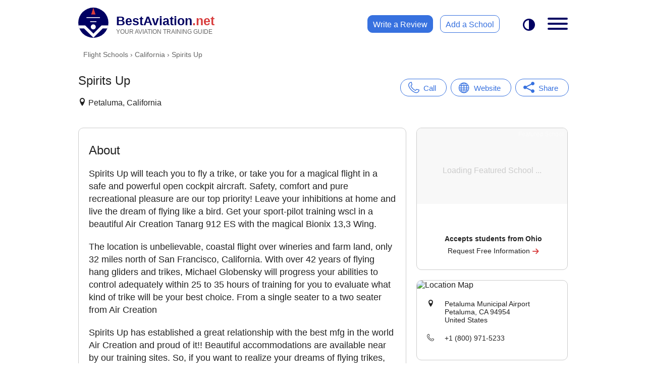

--- FILE ---
content_type: text/html; charset=UTF-8
request_url: https://www.bestaviation.net/school/spirits_up/
body_size: 14260
content:
<!DOCTYPE html>
<html lang="en">
<head>
    <meta charset="UTF-8">
    <meta http-equiv="X-UA-Compatible" content="IE=edge">
    <meta name="viewport" content="width=device-width, initial-scale=1.0">
    <title>Spirits Up |  in Petaluma, California</title>
    <meta name="description" content="Spirits Up will teach you to fly a trike, or take you for a magical flight in a safe and powerful open cockpit aircraft. Safety, comfort and pure recreational pleasure ...">
	<meta property="og:site_name" content="BestAviation.net">
	<meta property="og:title" content="Spirits Up">
	<meta property="og:type" content="website">
	<meta property="fb:app_id" content="109570295726827">
	<meta property="og:url" content="https://www.bestaviation.net/school/spirits_up/">
	<meta property="og:image:url" content="https://www.bestaviation.net/static/img/social-media/facebook-og-1200x630-main.png">
	<meta property="og:image:width" content="1200">
	<meta property="og:image:height" content="630">
	<meta property="og:description" content="Spirits Up will teach you to fly a trike, or take you for a magical flight in a safe and powerful open cockpit aircraft. Safety, comfort and pure recreational pleasure ...">
    <meta name="robots" content="index,follow">
        <link rel="icon" href="https://www.bestaviation.net/static/img/favicons/favicon.ico">
        <link rel="icon" type="image/png" sizes="32x32" href="https://www.bestaviation.net/static/img/favicons/android-chrome-32x32.png">
        <link rel="icon" type="image/png" sizes="192x192" href="https://www.bestaviation.net/static/img/favicons/android-chrome-192x192.png">
        <link rel="icon" type="image/png" sizes="512x512" href="https://www.bestaviation.net/static/img/favicons/android-chrome-512x512.png">
        <link rel="apple-touch-icon" href="https://www.bestaviation.net/static/img/favicons/apple-touch-icon.png">
        <link rel="canonical" href="https://www.bestaviation.net/school/spirits_up/">
    <style>
    @font-face { 
    font-family: 'icomoon';
    src: url('https://www.bestaviation.net/static/fonts/icomoon-03/fonts/icomoon.woff2?c9hoof') format('woff2');
    font-weight: normal;
    font-style: normal;
    font-display: block;
}
  
[class^="icon-"], [class*=" icon-"] {
    /* use !important to prevent issues with browser extensions that change fonts */
    font-family: 'icomoon' !important;
    font-style: normal;
    font-weight: normal;
    font-variant: normal;
    text-transform: none;
    line-height: 1;
  
    /* Better Font Rendering =========== */
    -webkit-font-smoothing: antialiased;
    -moz-osx-font-smoothing: grayscale;
}

.icon-menu {
    display: inline-block;
    width: 1em;
    height: 1em;
}

.icon-menu__top-menu {
    margin-right: 15px;
    vertical-align: middle;
    width: 35px;
    height: 35px;
    
}

.icon-gradient-blue { fill: url(#icon-gradient-blue); }
.icon-gradient-green { fill: url(#icon-gradient-green); }
.icon-gradient-purple { fill: url(#icon-gradient-purple); }

:root {
    --header-height: 65px;

    --color-bg-white: #ffffff;
    --color-bg-grey: #f5f5f5;
    --color-bg-warning: #FEE;
    --color-bg-lightgrey: #f8f8f8;
    --color-bg-footer: #000062;

    --color-heading: #000;
    --color-text: #222222;
    --color-text-grey:#666;
    --color-text-lightgrey:#ccc;
    --color-text-warning: #A66;
    --color-text-footer: #fff;
    --color-logo: #000062;
    --color-dot-net:#d83d3d;
    --color-slogan-text: #666;
    --color-link: #3771DF;
    --color-link-hover: #3750df;

    --border-color: #ccc;
    --border-radius: 10px;

    --transition: 0.3s;

}

* {
    box-sizing: border-box;
}

header,main,aside,nav,section,footer {display: block;}

body {
    padding: 0; margin: 0;
    font-family: Helvetica,Arial,sans-serif;

}

body.dark-mode {

   
    --color-bg-white: #0f0f0f;
    --color-heading: #fff;
    --color-text: #ececec;

    --color-bg-grey: #333;
    --color-bg-lightgrey: #333;

    --color-logo: #3771DF;

    --color-bg-footer: #101010;


    background: #0f0f0f;
}

body.no-scroll {
    overflow: hidden;
}

header.main {
    height: var(--header-height);
    background: var(--color-bg-white);
}

header.sticky {
    position: fixed;
    top:0; left: 0; right: 0;
    z-index: 1000;
}

.sticky-top-offset {
    margin-top: var(--header-height);

}

.top-link {
    position:relative; margin:10px; padding:0; 
    display:inline-block;
}
.top-logo {
    position:absolute; top:0; left:0; display:block;  
    width:45px; height:45px; 
}
#top-logo-background {
    fill: var(--color-logo);
}
.top-text {
    display:inline-block; margin:5px 0 0 55px; 
    color:var(--color-logo); 
    font-size:22px; font-weight: bold;
}
.top-dot-net {color:var(--color-dot-net);}
.top-slogan {
    display:block; color: var(--color-slogan-text); 
    font-size: 10.8px; 
    font-weight: normal;
}

.top-menu__links-wrapper {  display: none; }

.top-menu__darktoggle {
    position: absolute;
    top: 12px; right: 75px;
    height: 55px;
    padding: 0 10px;
    line-height: 55px;
    font-size: 24px;
    color: var(--color-logo);
}

nav.top-menu label[for="top-menu-checkbox"] {
    position: absolute;
    top: 10px; right: 0;
}

nav.top-menu #top-menu-checkbox {
    display: none;
}
nav.top-menu .top-menu__menu {
    position: absolute;
    top: var(--header-height);
    left: 100vw;
    width: 100vw;
    height: calc(100vh - var(--header-height));
    padding-bottom: 100px;
    transition: 0.3s;
    background: var(--color-bg-white);
    overflow-x: hidden;
    overflow-y: scroll !important;
    
}

nav.top-menu input:checked ~ .top-menu__menu {
    left:0;
    transition:var(--transition);
}
@media (min-width:500px) {
    nav.top-menu .top-menu__menu {
        width: 400px;
        border: 1px solid var(--border-color);
        border-width: 1px 0 0 1px;
        border-radius: var(--border-radius) 0 0 0;
    }
    nav.top-menu input:checked ~ .top-menu__menu {
        left: calc(100vw - 400px);
    }
}

.top-menu__menu__search {
    margin: 40px 20px;
}
.top-menu__menu__search input {
    position: relative;
    display: block;
    width: 100%;
    padding: 0 20px 0 40px;
    font-size: 16px;
    line-height: 40px;

}

.top-menu__menu__search input::placeholder {
    color: var(--color-text-grey);
}
.top-menu__menu__search 
.input-container {
    position: relative;
    background:var(--color-bg-grey);
    border: 2px solid transparent;
    border-radius: 35px;
}
.input-container__before {
    position: absolute;
    top:0; left:10px; bottom:0;
    width: 30px;
    font-size: 20px;
    line-height: 40px;
    border-radius: 0 35px 35px 0;
}
.input-container:focus-within {
    border: 2px solid var(--color-link);
}
.top-menu__menu__result a {
    display: block;
    margin: 15px 0;
    padding: 0 20px;
    color: var(--color-text);
}
.top-menu__menu__result a strong { color: var(--color-link);}

.top-menu__menu__links {
    margin: 20px;
    padding: 0;
    list-style: none;
}
.top-menu__menu__links a {
    display: block;
    margin-bottom: 5px;
    height: 50px;
    line-height: 50px;
    text-decoration: none;
    color: var(--color-text);
    font-size: 20px;
}
.top-menu__menu__links a:hover {
    color: var(--color-link);
}

.top-menu__menu__links a i {
    display: inline-block;
    margin-right: 20px;
    width: 50px; height: 50px;
    vertical-align: middle;
    font-size: 40px;

}

.top-menu__menu_review {
    display: block;
    position: relative;
    width: 200px; height: 40px; line-height: 40px;
    padding-left: 25px;
    margin: 0 auto 25px auto;
    color: #fff;
    background: var(--color-dot-net);
    border: 1px solid var(--color-dot-net);
    border-radius: 30px;
}

.top-menu__menu_review i {
    position: absolute;
    right: 10px; top: 11px;
    font-size: 1.2em;

}

.top-menu__menu_review:hover {
    color: #f5f5f5;
}


.hamburger {
    padding: 15px 15px;
    display: inline-block;
    cursor: pointer;
    transition-property: opacity, filter;
    transition-duration: 0.15s;
    transition-timing-function: linear;
    font: inherit;
    color: inherit;
    text-transform: none;
    background-color: transparent;
    border: 0;
    margin: 0;
    overflow: visible; }

    .hamburger.is-active .hamburger-inner,
    .hamburger.is-active .hamburger-inner::before,
    .hamburger.is-active .hamburger-inner::after {
      background-color: var(--color-logo); }
  
    .hamburger-box {
        width: 40px;
        height: 24px;
        display: inline-block;
        position: relative; }
    
    .hamburger-inner {
        display: block;
        top: 50%;
        margin-top: -2px; }
        .hamburger-inner, .hamburger-inner::before, .hamburger-inner::after {
        width: 40px;
        height: 4px;
        background-color: var(--color-logo);
        border-radius: 4px;
        position: absolute;
        transition-property: transform;
        transition-duration: 0.15s;
        transition-timing-function: ease; }
        .hamburger-inner::before, .hamburger-inner::after {
        content: "";
        display: block; }
        .hamburger-inner::before {
        top: -10px; }
        .hamburger-inner::after {
        bottom: -10px; }
    
    .hamburger--emphatic { overflow: hidden; }
    .hamburger--emphatic .hamburger-inner {
        transition: background-color 0.125s 0.175s ease-in; }
        .hamburger--emphatic .hamburger-inner::before {
        left: 0;
        transition: transform 0.125s cubic-bezier(0.6, 0.04, 0.98, 0.335), top 0.05s 0.125s linear, left 0.125s 0.175s ease-in; }
        .hamburger--emphatic .hamburger-inner::after {
        top: 10px;
        right: 0;
        transition: transform 0.125s cubic-bezier(0.6, 0.04, 0.98, 0.335), top 0.05s 0.125s linear, right 0.125s 0.175s ease-in; }
        .hamburger--emphatic.is-active .hamburger-inner {
        transition-delay: 0s;
        transition-timing-function: ease-out;
        background-color: transparent !important; }
        .hamburger--emphatic.is-active .hamburger-inner::before {
        left: -80px;
        top: -80px;
        transform: translate3d(80px, 80px, 0) rotate(45deg);
        transition: left 0.125s ease-out, top 0.05s 0.125s linear, transform 0.125s 0.175s cubic-bezier(0.075, 0.82, 0.165, 1); }
        .hamburger--emphatic.is-active .hamburger-inner::after {
        right: -80px;
        top: -80px;
        transform: translate3d(-80px, 80px, 0) rotate(-45deg);
        transition: right 0.125s ease-out, top 0.05s 0.125s linear, transform 0.125s 0.175s cubic-bezier(0.075, 0.82, 0.165, 1); }
    
@media (min-width:700px) and (min-height:500px) {
    :root {
        --header-height: 90px;
    } 

    .top-link { margin:15px 20px; }
    .top-logo { width:60px; height:60px;}
    .top-text { margin:12px 0 0 75px; font-size:25px; }
    .top-dot-net {color:var(--color-dot-net);}
    .top-slogan { font-size: 12.2px;}
    .top-menu__darktoggle { top: 23px; }
    nav.top-menu label[for="top-menu-checkbox"] { top: 20px; right:5px; }

    .top-menu__links-wrapper {
        display: block;
        position: absolute;
        top: 30px; right: 155px;
    }
    
    .top-menu__links-wrapper a {
        display: inline-block;
        height: 35px; line-height: 35px;
        padding: 0 10px;
        border: 1px solid var(--color-link);
        border-radius: var(--border-radius);
        transition: var(--transition);
    }

    .top-menu__links-wrapper a:first-child {
        margin-right: 10px;
        background: var(--color-link);
        color: #fff;
        border: 1px solid var(--color-link);
    }
    .top-menu__links-wrapper a:first-child:hover {
        background: var(--color-bg-white);
        color: var(--color-link);
    }
} 

/* END: HEADER SECTION */

/* Global Classes */
.txt-center {text-align: center;}
.txt-right {text-align: right;}
.hide {display: none !important;}

h1, h2 {margin:30px 20px 20px 20px;}

h3, h4, h5, p {margin:20px;}

h1, h2, h3, h4, h5 {font-weight: normal;}

a {
    color: var(--color-link); 
    text-decoration: none;
    transition: var(--transition);
}
a:hover {color: var(--color-link-hover); transition: var(--transition);}

input, select, textarea, button {
    outline: none;
    appearance: none;
    background: none;
    border:0;
}

button {
    cursor: pointer;
    transition: var(--transition);
}


main.main {
    min-height: calc(100vh - var(--header-height));
    color: var(--color-text);
    border: 0 solid transparent;
}
.breadcrumb-wrapper {
    position: relative;
    margin:10px 0 0 0;
    padding-left: 10px;
    font-size: 0.8em;
}
.breadcrumb-wrapper:after {
    position: absolute; right: 0; top: 0; bottom: 0;
    display: block; width: 40px;
    content: ' ';
    background: linear-gradient(to right,transparent, var(--color-bg-white));
}
.breadcrumb {
    margin:0;
    list-style: none;
    padding: 0;
    color: var(--color-text-grey);
    white-space: nowrap;
    overflow: scroll;
    -ms-overflow-style: none;  /* IE and Edge */
    scrollbar-width: none;  
}
.breadcrumb::-webkit-scrollbar {
    display: none;
  }

.breadcrumb li { display: inline-block; }
.breadcrumb a {color: var(--color-text-grey);}
.breadcrumb a:hover {text-decoration: underline;}


/* GOOGLE ADS */
ins.adsbygoogle,
ins.adsbygoogle__side,
ins.adsbygoogle__banner,
ins.adsbygoogle__full-width {
    display: block;
    position: relative;
    text-decoration: none;
    overflow: hidden;
}
ins.adsbygoogle,
ins.adsbygoogle__side,
ins.adsbygoogle__full-width {
    height: 250px;
}
ins.adsbygoogle_list {
    height: 250px;
    width: 100%;
}

ins.adsbygoogle__banner {
    margin: 20px auto;
    width: 320px; height: 50px;
}
/* END: GOOGLE ADS */

footer.main {
    margin: 0;
    padding-top:20px;
    background:var(--color-bg-footer);
    color:var(--color-text-footer);
}
footer.main h3 { margin: 20px;}
footer.main a {
    display: inline-block;
    margin:0 20px;
    padding:0 10px;
    height:45px; line-height: 45px;
    color: var(--color-text-footer);
}

footer.main div.flex div {
    min-width: 200px;
}
@media (min-width:605px) {
    footer.main div.flex {
        display: flex; 
    flex-wrap: wrap;
    justify-content: space-evenly;
    }
}

footer.main p {margin: 20px 20px 0 20px; font-size: 12px;}

.wrapper {
    position: relative;
}

@media (min-width:800px) {
    ins.adsbygoogle {border-radius: var(--border-radius);}
    ins.adsbygoogle__banner { margin: 40px auto; width: 728px; height: 90px;}
    ins.adsbygoogle__side { width:300px; height: 250px;}
}

@media (min-width:1010px) {
    .wrapper {
        margin-left: auto;
        margin-right: auto;
        max-width:1010px; 
    }
    nav.top-menu .top-menu__menu {
        display: none;
        top: var(--header-height);
        left: auto; right: 0;
        opacity: 0;
        height: auto; overflow: scroll;
        max-height: calc(95vh - var(--header-height));
        padding-bottom: 0;
        border: 1px solid var(--border-color);
        border-radius: var(--border-radius);
    }
    nav.top-menu input:checked ~ .top-menu__menu {
        display: block;
        left: auto;
        animation: opacity-in 0.5s forwards;
    }
    ins.adsbygoogle__full-width { 
        max-width: 970px;
        margin:20px 0 20px 20px;
    }
}

/* Hide unfilled adsense */
ins.adsbygoogle[data-ad-status="unfilled"] { display: none !important;} 

/* Global Animations */
@keyframes opacity-in {
    from {opacity: 0;}
    to {opacity: 1;}
  }

/* ICOMOON Icons */
.icon-x-twitter:before {content: "\e900";}.icon-phone:before{content:"\e902"}.icon-angle-arrow-down:before{content:"\e903"}.icon-envelope:before{content:"\e904"}.icon-love:before{content:"\e905"}.icon-search:before{content:"\e906"}.icon-aeroplane:before{content:"\e907"}.icon-diploma-and-graduate-cap:before{content:"\e908"}.icon-flight-attendant:before{content:"\e909"}.icon-helicopter:before{content:"\e90a"}.icon-maintenance:before{content:"\e90b"}.icon-pilot-hat:before{content:"\e90c"}.icon-radar:before{content:"\e90d"}.icon-ticket:before{content:"\e90e"}.icon-office:before{content:"\e90f"}.icon-location:before{content:"\e947"}.icon-compass:before{content:"\e949"}.icon-map2:before{content:"\e94c"}.icon-equalizer:before{content:"\e992"}.icon-list2:before{content:"\e9bb"}.icon-sphere:before{content:"\e9c9"}.icon-contrast:before{content:"\e9d5"}.icon-info:before{content:"\ea0c"}.icon-checkmark:before{content:"\ea10"}.icon-checkmark2:before{content:"\ea11"}.icon-arrow-right2:before{content:"\ea3c"}.icon-arrow-left2:before{content:"\ea40"}.icon-share:before{content:"\ea7d"}.icon-share2:before{content:"\ea82"}.icon-facebook:before{content:"\ea90"}.icon-instagram:before{content:"\ea92"}.icon-whatsapp:before{content:"\ea93"}.icon-twitter:before{content:"\ea96"}.icon-reddit:before{content:"\eac6"}.icon-linkedin2:before{content:"\eaca"}

#sp--btn-loc-view-map {
    font-size: 14px;
    color: var(--color-link);
}

.sp-warning {
    margin: 20px 0;
    padding: 25px;
    text-align: center;
    line-height: 25px;
    background: var(--color-bg-warning);
    color: var(--color-text-warning);
}

.sp-top-links {
    position: relative;
    display: flex;
    justify-content: space-evenly;
    margin: 40px 0;
    max-width: 400px;
}

.sp-top-links__links {
    position: relative;
    display: block;
    padding: 0 20px 0 45px;
    height: 35px;
    line-height: 35px;
    font-size: 15px;

    color: var(--color-link);
    border:1px solid var(--color-link);
    border-radius: 35px;
}
.sp-top-links__links i {
    position: absolute;
    left: 15px; top:5px; bottom: 0;
    display: inline-block;
    vertical-align: middle;
    font-size: 22px;

}

.sp-top-links__links:hover {
    color: var(--color-link-hover);
    border-color: var(--color-link-hover);
}

.sp-top-links__share {
    position: absolute; z-index: 2;
    bottom: -60px;
    right: 20px;
    height: 0; width: 331px;
    padding: 0 7px;
    background: var(--color-bg-white);
    border-radius: 45px;
    overflow: hidden;
    transition: 0.3s;
}
button.sp-top-links__links.active { color: #fff; background: var(--color-link);}
.sp-top-links__share.active { height: 55px;}

.sp-top-links__share i {
    display: inline-block; margin: 5px 2px;
    width: 45px; height: 45px; line-height: 45px;
    text-align: center; font-size: 30px;
    color: #fff;
    border-radius: 45px;
    transition: 0.3s;
}
.sp-top-links__share i:hover {transform: translateY(-3px); transition: 0.3s;}

.sp-top-links__share .icon-envelope { background: #ccc;}
.sp-top-links__share .icon-facebook { background: #3b5998;}
.sp-top-links__share .icon-twitter { background: #1da1f2;}
.sp-top-links__share .icon-linkedin2 { background: #0a66c2;}
.sp-top-links__share .icon-whatsapp { background: #25d366;}
.sp-top-links__share .icon-reddit { background: #ff5700;}

.sp-section,
.sp-section-side__container {
    border: 1px solid transparent;
}
.sp-section p,
.sp-section li {
    font-size: 18px;
    line-height: 25px;
}

/* Photo box */
.sp-photo-wrapper {
    position: relative;
    margin: 0; padding: 0;
}
.sp-photo-wrapper #sp-photo-wrapper--btn-close {display: none;}
.sp-photo-wrapper .controls { display: none;}
@media (hover: hover) {
    .sp-photo-wrapper .controls {
        display: block;
        position: absolute; top: 0; bottom: 0; z-index: 2;
        width: 45px;
        
    }
    .sp-photo-wrapper .controls i {
        position: absolute;
        left: 50%;
        top: 50%;
        -webkit-transform: translate(-50%, -50%);
        transform: translate(-50%, -50%);
        display: block; width: 40px; height: 40px;
        text-align: center; line-height: 40px;
        border: 1px solid var(--border-color);
        border-radius: 40px;
        background: rgb(255,255,255,0.7);
        transition: 0.3s;
    }
    
    .sp-photo-wrapper .control-left { left: 20px;}
    .sp-photo-wrapper .control-right { right: 10px; }

    .sp-photo-wrapper .controls:hover { cursor: pointer;}
    .sp-photo-wrapper .controls:hover i {
       
        background: rgb(255,255,255,1);
        transition: 0.3s;
    }
}

.sp-photo-wrapper__container {
    position: relative;
    display: flex;
    flex-wrap: nowrap;
    white-space: nowrap;
    align-items: center;
    justify-content: space-between;
    overflow-x: scroll;
    overflow-y: hidden;
    margin: 20px 15px;
    scroll-behavior: smooth;
    -webkit-overflow-scrolling: touch;
    scroll-snap-type: x mandatory;
    border-radius: var(--border-radius);
}
.sp-photo-wrapper__container::-webkit-scrollbar {
    display: none;
  }

.sp-photo-wrapper__container .img-box {
    flex: 0 0 auto; 
    height: 200px;
    margin-right: 20px;
    scroll-snap-align: center;
    position: relative;
    border-radius: var(--border-radius);
}
.sp-photo-wrapper__container .img-box:last-child {
    margin-right: 0;
}


.sp-photo-wrapper__container .img-box img {
    margin: 0 auto;
    max-width: 100%;
    max-height: 100%;
    object-fit: cover;
    cursor: zoom-in;
    border-radius: var(--border-radius);
}

.sp-photo-wrapper--open {
    position: fixed; z-index: 1001;
    top:  0; left: 0; right: 0; bottom:0;
    width: 100%; height: 100%;
    background: rgba(0, 0, 0, 0.9);
}

.sp-photo-wrapper--open #sp-photo-wrapper--btn-close {
    display: block;
    position: absolute;
    top: 0; right: 0; z-index: 3;
    width: 50px; height: 50px;
    line-height: 50px;
    text-align: center;
    font-size: 45px;
    color: #fff;
    cursor: pointer;
}

.sp-photo-wrapper--open 
    .sp-photo-wrapper__container {
    position: absolute;
    left: 50%;
    top: 50%;
    -webkit-transform: translate(-50%, -50%);
    transform: translate(-50%, -50%);
    margin: 0;
    width: 100vw;
}
.sp-photo-wrapper--open
    .sp-photo-wrapper__container .img-box {
        width: 100%;
        height: 60vh;
    }
    .sp-photo-wrapper--open
    .sp-photo-wrapper__container .img-box img {
        display: block;
        margin: 0 auto;
    }


/* Bug-fix: Many schools miss <p> in About section */
.sp-about-style-fix-wrapper {
    padding:0 20px 20px 20px;
}
.sp-about-style-fix-wrapper p,
.sp-about-style-fix-wrapper ul {margin-left: 0; margin-right: 0;}

.sp-tags-container {
    margin: 0 20px;
}
.sp-tags-container span {
    display: inline-block;
    margin:0 7px 7px 0;
    padding: 10px 14px;
    font-size: 14px;
    border: 1px solid var(--color-text-lightgrey);
    border-radius: var(--border-radius);
}

.sp-reviews__write {
    position: relative;
    float:right; 
    margin:25px 15px 0 0;
    padding: 7px 10px;
    border:1px solid var(--color-link);
    border-radius: 35px;
}
.sp-reviews__write i {
    position: relative; top: 2px;
}
.sp-reviews__container {
    margin: 15px;
    border: 1px solid var(--border-color);
    border-radius: var(--border-radius);
}

.sp-reviews__container
    .top {display: flex; justify-content: space-between}

.sp-reviews__container
    .rating {
        position: relative;
        margin: 10px 0 0 15px;
        appearance: none;
        color: transparent;
        width: auto;
        display: inline-block;
        vertical-align: baseline;
}
.sp-reviews__container
    .rating::before {
        --review-percent: calc(var(--review-rating)/5*100%);
        content: '★★★★★';
        font-size: 24px;
        position: absolute;
        top: 0; left: 0;
        color: var(--color-text-lightgrey);
        background:
        linear-gradient(90deg, var(--color-dot-net) var(--review-percent), var(--color-text-lightgrey) var(--review-percent));
        -webkit-background-clip: text;
        -webkit-text-fill-color: transparent;
}
.sp-reviews__container
    .review-date {
        margin: 15px 15px 0 0;
        color: var(--color-text-grey);
    }

.sp-reviews__container 
    .author {display: inline-block; font-size:14px; font-weight: bold;}

/* FS School advert */
.sp-fs-banner_sticky {
    position: fixed;
    z-index: 9999;
    bottom:-125px; left: 0;
    width:100vw; height: 90px;
    background: var(--color-bg-white);
    display: flex;
    border-top: 1px solid var(--border-color);
    transition: 0.3s;
}
.sp-fs-banner_sticky--show {
    bottom:0; transition: 0.3s;
}

.sp-fs-banner_sticky--hide-empty {
    display: none;
}

.sp-fs-banner_sticky span {
    position: absolute;
    top: -18px; right: 0;
    display: inline-block;
    height: 18px;
    padding: 0 7px;
    background: var(--color-bg-white);
    border: 1px solid var(--border-color);
    border-width: 1px 0 0 1px;
    border-radius: 5px 0 0 0;
    font-size: 14px;
    color: var(--color-text-lightgrey);
}
.sp-fs-banner_sticky .img_container {
    margin: 0; padding: 0;
    width: 90px; height: 90px;
}
.sp-fs-banner_sticky .txt_container {
    max-width: calc(100vw - 90px);
    flex: 1;
}
.sp-fs-banner_sticky .img_container img {
    width: 90px; height: 90px;
    object-fit: cover;
    margin: 0; padding: 0;
}

.sp-fs-banner_sticky h3,
.sp-fs-banner_sticky p {
    text-align: center;
    white-space: nowrap;
    overflow: hidden;
}
.sp-fs-banner_sticky h3 {
    margin: 12px 5px 0 10px;
    font-size: 1.05em;
    font-weight: bold;
    

}
.sp-fs-banner_sticky p {
    margin: 5px 5px 5px 10px;
    font-size: 0.9em;
}
.sp-fs-banner_sticky i {
    position: relative; top: 2px;
    color: var(--color-dot-net);
}

/* LOCATIONS */
.sp-location__map {
    position: relative;
    margin: 40px 20px 0 20px;
    overflow: hidden;
    border-radius: var(--border-radius);
    scroll-margin-top: calc(var(--header-height) + 40px);
}

.sp-location__map img {width:100%; object-fit: cover;}

.sp-location {
    position: relative;
    margin-bottom: 40px;
    padding-bottom: 10px;
    overflow: scroll;
    max-height: 400px;
}

.sp-location::-webkit-scrollbar { height:0; width: 10px; }
.sp-location::-webkit-scrollbar-thumb { background: var(--color-link); border-radius: var(--border-radius);}
.sp-location::-webkit-scrollbar-thumb:hover {background: var(--color-link-hover);}
.sp-location::-webkit-scrollbar-track { border-radius: 0 0 var(--border-radius) 0;}
.sp-location::-webkit-scrollbar-track:hover {background: var(--color-bg-grey)}

.sp-location button {
    display: block;
    margin: 0 auto;
    padding: 7px 20px;
    
    font-size: 14px;
    color: var(--color-link);
    background: var(--color-bg-white);
    border: 1px solid var(--color-link);
    border-radius: 50px;
}

.sp-location button i {
    position: relative; top: 2px;
    display: inline-block; margin-left: 10px;
    font-size: 16px;
}

#sp-locations-additional {
    margin-top: 35px;
    display: none;
}
.sp-location__location { margin-top: 45px; }
.sp-location__location:first-child { margin-top: 10px; }

.sp-location__location p { position: relative; padding-left: 35px; }
.sp-location__location p i { position: absolute; top: 0; left: 0; }
.sp-location__location p span {display: inline-block;}

.sp-sticky-bottom {
    position: fixed; z-index: 1000;
    bottom: 0; left: 0; right: 0;
    margin: 0; padding: 20px 0;
    background: var(--color-bg-white);
}

.sp-sticky-bottom--slide-up {
    max-height: 100px;
    bottom: -102px;
    animation: slide-up 0.5s forwards;
}
@keyframes slide-up { from { bottom: -102px;} to { bottom: -0; } }

@media (min-width:800px) {

    #sp--btn-loc-view-map {display: none;}

    .breadcrumb-wrapper {
        margin-left: 20px;
        font-size: 14px;
    }
    .sp-top {
        display: flex;
        justify-content: space-between;
    }
    .sp-top__heading {
       
        overflow: hidden;
        white-space: nowrap;
    }
    .sp-top__heading h1 {
        overflow: hidden;
        white-space: nowrap;
        text-overflow: ellipsis;
    }

    .sp-warning {
        margin-right: 20px;
        text-align: left;
        border-radius: var(--border-radius);
    }
    .sp-top-links {
        width: 350px;
        margin-right: 10px;
    }

    .sp-top-links__share { right: 10px; }

    .sp-grid-container,
    .sp-grid-container-featured {
        display: grid;
        grid-auto-flow: column;
        justify-content: start;
        align-content: start; 
        align-items: start;
        
    }
    .sp-grid-container {grid-template-columns: 1fr 330px; }
    .sp-grid-container-featured {grid-template-columns: 1fr 400px;}

    .sp-top,
    .breadcrumb-wrapper,
    .sp-ad-box-full-width {
        grid-column-start: 1;
        grid-column-end: span 2;
    }
    .sp-section,
    .sp-photo-wrapper,
    ins.adsbygoogle {
        grid-column-start: 1;
        align-self: start;
    }
    .sp-section,
    ins.adsbygoogle__full-width  {
       margin:20px 10px 20px 20px;
    }

    ins.adsbygoogle__profile {
        margin: 10px 10px 10px 20px;
    }

    ins.adsbygoogle__side {
        margin-left: 10px;
    }

    .sp-section {
        border-color: var(--border-color);
        border-radius: var(--border-radius);
    }

    .sp-photo-wrapper__container {
        margin-left: 20px;
        margin-right: 10px;
    }
    .sp-section-side {
        grid-column-start: 2;
        grid-row-start: 4;
        grid-row-end: span 7;
    }

    .sp-section-side__container {
        margin: 20px 20px 20px 10px;
        border-color: var(--border-color);
        border-radius: var(--border-radius);
    }

    .sp-location {margin-bottom: 5px;}

    .sp-location__map {
        margin: 0;
        border-radius: var(--border-radius) var(--border-radius) 0 0;
    }

    .sp-location__location p {
        font-size: 14px;
    }

    .sp-sticky-bottom { display: none;}

    .sp-fs-banner_sticky {
        margin: 20px 20px 20px 10px;
        position: relative; 
        display: block;
        width: auto;
        height: auto;
        z-index: auto;
        bottom: 0;
        border: 1px solid var(--border-color);
        border-radius: var(--border-radius);
        overflow: hidden;

    }
    .sp-fs-banner_sticky--hide-empty {
        display: block;
    }
    .sp-fs-banner_sticky span {
        position: absolute;
        top: 0; right: 0;
        display: inline-block;
        height: 18px;
        padding: 5px 7px;
        background: transparent;
        border: 0;
        font-size: 12px;
        color: #fff;
        opacity: 0.5;
        z-index: 3;
    }
    .sp-fs-banner_sticky .img_container {
        position: relative;
        width: 100%; height: 150px;
        overflow: hidden; background: var(--color-bg-lightgrey);
    }
    .sp-fs-banner_sticky .img_container::before {
        content: 'Loading Featured School ...';
        color: var(--color-text-lightgrey);
        position: absolute;
        white-space: pre;
        display: inline;
        top: 50%;
        left: 50%;
        transform: translate(-50%, 0);
        z-index: 1;
    }
    .sp-fs-banner_sticky .img_container img {
        position: absolute;
        width: 100%;
        height: 100%;
        object-fit: cover;

        z-index: 2;
    }
    .sp-fs-banner_sticky .txt_container {
        padding: 20px 0;
    }
    .sp-fs-banner_sticky .txt_container p {
        line-height: 1.7em;
    }
    .sp-fs-banner_sticky--show {
        bottom: 0;
    }
}


/* FEATURED SCHOOL FORM -- MOVE TO SEPARATE FILE */

.sp-sticky-bottom button {
    display: block;
    margin-left: 15px; padding: 0;
    width: calc(100% - 30px); height: 45px;
    line-height: 45px;
    font-size: 18px;
    color: #fff;
    background: var(--color-link);
    border: 1px solid var(--color-link);
    border-radius: 35px;
}
.sp-sticky-bottom button i {
    position: relative; top: 4px; 
    display: inline-block; margin-right: 10px;
    font-size: 24px;
}

.sp-form-featured {

    --sp-form-border-radius: 7px;

    position: fixed; z-index: 1001;
    top: 0; left: 101vw;
    width: 100vw;
    height: 100vh;
    overflow-x: hidden;
    overflow-y: scroll;

    background: var(--color-bg-white);
    transition: 0.3s;

    
}

.sp-form-featured button:enabled span:last-child { display: none;}
.sp-form-featured button:disabled span:first-child { display: none;}

.sp-form-featured--error {
    margin:0 25px;
    color: red !important;
}

.sp-form-featured #sp-form-featured--hide {
    position: absolute;
    top: 0; right: 0;
    width: 45px; height: 45px;
    line-height: 45px; text-align: center;
    font-size: 35px;
    color: var(--color-text-grey);
}

@media (min-width: 800px) {
    .sp-form-featured {
        position: relative; z-index: 1;
        top: auto; left: auto;
        width: auto;
        height: auto;
        overflow-x: auto;
        overflow-y: auto;
    }

    .sp-form-featured h2 {
        padding-bottom: 5px;
        color: var(--color-logo);
        border-bottom: 2px solid var(--color-dot-net);

    }

    .sp-form-featured #sp-form-featured--hide { display: none; }
}

.sp-form__fields {
    position: relative;
    margin:5px 20px;
    border: 1px solid var(--border-color);
    border-radius: var(--sp-form-border-radius);
}
.sp-form__fields:focus-within {
    border-color: var(--color-link);
}
.sp-form__fields:focus-within label {
    color: var(--color-link);
}
.sp-form__fields label {
    position: absolute; top: 5px; left: 7px;
    display:block;
    font-size: 14px;

    color: var(--color-text);
}
.sp-form__fields i {
    position: absolute;
    right: 7px; top: 17px;
    color: var(--color-text-grey);
}
.sp-form__fields input,
.sp-form__fields select,
.sp-form__fields textarea
 {
    width: 100%;
    margin: 0;
    padding: 25px 7px 5px 7px;
    font-size: 16px; font-weight: bold;
    color: var(--color-text);
    border-radius: var(--sp-form-border-radius);
}

.sp-form__fields--select {
    color: var(--color-text-grey);
}

.sp-form__fields #select-country {
    position: absolute;
    width:60px; z-index: 2;
    top: 0; right: -7px; bottom: 0;
    display: inline-block;
    margin-right:10px;
    padding: 5px 0 0 25px;
    font-size: 30px;
    cursor: pointer;
    border-left: 1px solid var(--border-color);
}

.sp-form__fields #select-country:before {
    position: absolute; left: 7px; top: 20px;
    font-family: 'icomoon' !important;
    content: "\e903";
    font-size: 12px;
    color: var(--color-light-grey);
}

.sp-form__fields #country-code {
    position: absolute;
    left: 7px; top: 25px;
    font-weight: bold;
}

.sp-form__fields #country-phone-number {
    padding-left: 45px;
}


.sp-form__fields .dropdown {
    z-index: 100;
    position: absolute; 
    left: -1px; right: -1px; top: 54px;
    
    border-radius: var(--border-radius);
    box-shadow: rgba(50, 50, 93, 0.25) 0px 13px 27px -5px, rgba(0, 0, 0, 0.3) 0px 8px 16px -8px;
    background: var(--color-bg-white);
}
.sp-form__fields .dropdown input {
    z-index: 101;
    margin: 0; padding: 0;
    position: absolute; top:0;
    -webkit-appearance: none; -moz-appearance: none; appearance: none;
    background: var(--color-bg-lightgrey);
    width: 100%; padding: 15px 7px 15px 20px;
    font-size: 16px; font-weight: normal;
    border-bottom: 1px solid var(--border-color);
    border-radius: var(--border-radius) var(--border-radius) 0 0;
}
.sp-form__fields .dropdown input:focus {
    transition: var(--transition-focus);
}
.sp-form__fields .dropdown ul {
    list-style: none;
    margin: 45px 0 0 0; padding: 10px;
    max-height: 150px; overflow-y: scroll;
}
.sp-form__fields .dropdown li {
    position: relative;
    margin: 5px 0; padding: 5px 10px;
    
    
}
.sp-form__fields .dropdown li:hover {
    cursor: pointer;
    background: var(--color-bg-lightgrey);
    border-radius: var(--border-radius);
}
.sp-form__fields .dropdown li span {
    position: relative; top: -1px;
    margin-right: 5px;
}

.sp-form__fields--error {
    border-color: var(--color-dot-net);
}
.sp-form__fields--error label {
    color: var(--color-dot-net);
}

div.zip {
    max-height: 0;
    overflow: hidden;
    transition: 0.5s;
}

div.zip span {
    display: block;
    margin: 0 25px 0 25px;
    font-size: 14px;
}

div.zip span.error {
    color: var(--color-dot-net);
}

.sp-form__fields textarea {
    height: 120px;
    font-family: inherit;
    
}
.sp-form__fields textarea::placeholder {
    font-size: 14px; font-weight: normal;
    color: var(--color-text-lightgrey);
}

.sp-form__button {
    margin: 10px 20px;
}
.sp-form-featured button {
    display: block;
    margin-top:20px;
    width: 100%;
    height: 45px;
    font-size: 18px;
    color: #fff;
    background: var(--color-link);
    border-radius: 35px;
}
.sp-form-featured button i {
    position: relative; top: 2px;
    display: inline-block; margin-left: 5px;
}

.sp-form__disclaimer {
    margin: 20px 30px;
    color: var(--color-text-grey);
    font-size: 12px;
    text-align: center;
}

#sp-form-thank-you-msg {
    text-align: center;
}

/* Check Mark */
.checkmark__circle {
    stroke-dasharray: 166;
    stroke-dashoffset: 166;
    stroke-width: 2;
    stroke-miterlimit: 10;
    stroke: #7ac142;
    fill: none;
    animation: stroke 0.6s cubic-bezier(0.65, 0, 0.45, 1) forwards;
  }
  
  .checkmark {
    width: 120px;
    height: 120px;
    border-radius: 50%;
    display: block;
    stroke-width: 3;
    stroke: #7ac142;
    stroke-miterlimit: 10;
    margin: 10% auto;
    box-shadow: inset 0px 0px 0px #7ac142;
    animation: fill .4s ease-in-out .4s forwards, scale .3s ease-in-out .9s both;
  }
  
  .checkmark__check {
    transform-origin: 50% 50%;
    stroke-dasharray: 48;
    stroke-dashoffset: 48;
    animation: stroke 0.3s cubic-bezier(0.65, 0, 0.45, 1) 0.8s forwards;
  }
  
  @keyframes stroke {
    100% {
      stroke-dashoffset: 0;
    }
  }
  @keyframes scale {
    0%, 100% {
      transform: none;
    }
    50% {
      transform: scale3d(1.1, 1.1, 1);
    }
  }
  @keyframes fill {
    100% {
      box-shadow: inset 0px 0px 0px 5px #7ac142;
    }
  }    </style>
    <script async src="https://www.googletagmanager.com/gtag/js?id=G-T2QQQ690W5"></script>
                        <script>
                        window.dataLayer = window.dataLayer || [];
                        function gtag(){dataLayer.push(arguments);}
                        gtag('js', new Date());
                        gtag('config', 'G-T2QQQ690W5');
                        gtag('config', 'GTM-TXMBDZW2');
                        gtag('config', 'GTM-PGBRXB4J');
                        </script><script async src="https://pagead2.googlesyndication.com/pagead/js/adsbygoogle.js?client=ca-pub-0969423959700009" crossorigin="anonymous"></script></head>
<body>
    <header class="main sticky">
    <div class="wrapper">
        <a href="https://www.bestaviation.net" title="Best Aviation Schools" class="top-link">
            <svg class="top-logo" viewBox="0 0 250 250" >
                <g id="Layer1" transform="matrix(1.6623,0,0,1.6667,-0.295463,-0.661901)">
                    <g transform="matrix(0.985364,0,0,0.813111,-34.2034,-16.0228)">
                        <ellipse id="top-logo-background" cx="111.105" cy="112.425" rx="76.009" ry="91.868" />
                    </g>
                    <g id="rounded" transform="matrix(1.0075,0,0,1,-0.0013527,0)">
                        <path d="M5.801,103.495L28.626,103.495L75.088,149.43L121.2,103.5L143.471,103.827C145.451,98.982 146.851,94.308 147.788,89.395L115.12,89.4L75.201,129.46L34.383,89.402L1.681,89.378C2.641,94.113 3.925,98.737 5.801,103.495Z" style="fill:white;stroke:white;stroke-width:0.6px;"/>
                    </g>
                    <g transform="matrix(1.4988,0,0,1.014,-47.002,-0.0048516)">
                        <path d="M81.598,0.734L88.776,34.327L74.419,34.327L81.598,0.734Z" style="fill:rgb(216,61,61);"/>
                    </g>
                    <g transform="matrix(1.1742,0,0,1.2099,-13.942,-21.464)">
                        <ellipse cx="75.709" cy="97.238" rx="10.649" ry="10.331" style="fill:white;"/>
                    </g>
                    <g transform="matrix(1,0,0,0.98241,0,0.84539)">
                        <rect x="41.095" y="48.064" width="67.026" height="4.072" style="fill:white;"/>
                    </g>
                    <g transform="matrix(0.99349,0,0,1,0.38721,0)">
                        <rect x="59.482" y="68.169" width="31.203" height="3.966" style="fill:white;"/>
                    </g>
                </g>
            </svg>
            <span class="top-text">BestAviation<span class="top-dot-net">.net</span>
                <span class="top-slogan">YOUR AVIATION TRAINING GUIDE</span>
            </span>
        </a>
        <nav class="top-menu" id="top-menu">
            <div class="top-menu__links-wrapper">
                <a href="https://www.bestaviation.net/reviews/?s=spirits_up" class="top-menu__links" title="Review an aviation school">Write a Review</a>
                <a href="https://www.bestaviation.net/school-manager/" class="top-menu__links" title="Add your aviation school">Add a School</a>
            </div>
            <button class="top-menu__darktoggle" id="toggle-darkmode" title="Turn On/Off Dark Mode">
                <i class="icon-contrast"></i>
            </button>
            <label class="hamburger hamburger--emphatic"
                    id="top-menu-hamburger"
                    for="top-menu-checkbox">
                <span class="hamburger-box">
                    <span class="hamburger-inner"></span>
                </span>
            </label>
            <input id="top-menu-checkbox" type="checkbox">
            <div class="top-menu__menu">
                <div class="top-menu__menu__search">
                    <div class="input-container">
                        <input type="search" id="top-menu-search" placeholder="Find school by name">
                        <span class="icon-search input-container__before"></span>
                    </div>
                    <div class="top-menu__menu__result" id="top-menu-results">
                        <!-- search result here -->
                    </div>
                </div>
                <ul class="top-menu__menu__links">
                    <li><a href="https://www.bestaviation.net/flight_school/" title="Find flight schools"><svg class="icon-menu icon-menu__top-menu icon-gradient-blue"><use xlink:href="https://www.bestaviation.net/static/img/menu-icons-1.svg#icon-airplane"></use></svg> Flight Schools</a></li>
                    <li><a href="https://www.bestaviation.net/helicopter_schools/" title="Find helicopter pilot schools"><svg class="icon-menu icon-menu__top-menu icon-gradient-green"><use xlink:href="https://www.bestaviation.net/static/img/menu-icons-1.svg#icon-helicopter"></use></svg> Helicopter Pilot Schools</a></li>
                    <li><a href="https://www.bestaviation.net/college/" title="Find aviation colleges and degree programs"><svg class="icon-menu icon-menu__top-menu icon-gradient-blue"><use xlink:href="https://www.bestaviation.net/static/img/menu-icons-1.svg#icon-college"></use></svg> Aviation Colleges</a></li>
                    <li><a href="https://www.bestaviation.net/aircraft_maintenance_schools/" title="Find aircraft mechanic schools"><svg class="icon-menu icon-menu__top-menu icon-gradient-purple"><use xlink:href="https://www.bestaviation.net/static/img/menu-icons-1.svg#icon-mechanic"></use></svg> A&P Mechanic Schools</a></li>
                    <li><a href="https://www.bestaviation.net/flight_attendant_school/" title="Find flight attendant courses"><svg class="icon-menu icon-menu__top-menu icon-gradient-blue"><use xlink:href="https://www.bestaviation.net/static/img/menu-icons-1.svg#icon-flight-attendant"></use></svg> Flight Attendant Schools</a></li>
                    <li><a href="https://www.bestaviation.net/aircraft_dispatcher_school/" title="Find aircraft dispatcher courses"><svg class="icon-menu icon-menu__top-menu icon-gradient-green"><use xlink:href="https://www.bestaviation.net/static/img/menu-icons-1.svg#icon-dispatcher"></use></svg> Aircraft Dispatcher Courses</a></li>
                    <li><a href="https://www.bestaviation.net/air_traffic_controller_schools/" title="Find air traffic controller schools"><svg class="icon-menu icon-menu__top-menu icon-gradient-purple"><use xlink:href="https://www.bestaviation.net/static/img/menu-icons-1.svg#icon-atc"></use></svg> Air Traffic Controller Schools</a></li>
                </ul>
                <a href="https://www.bestaviation.net/reviews/?s=spirits_up" class="top-menu__menu_review" title="Write a review" rel="nofollow">Write a Review <i class="icon-arrow-right2"></i></a>
            </div>
        </nav>
    </div> 
</header>    <main class="main wrapper sticky-top-offset sp-grid-container">
       
        <div class="breadcrumb-wrapper">
        <ul class="breadcrumb">
            <li><a href="https://www.bestaviation.net/flight_school/">Flight Schools</a> &#8250;</li>
            <li><a href="https://www.bestaviation.net/flight_school/california/">California</a> &#8250;</li>
            <li>Spirits Up</li>
        </ul>
    </div>        <section class="sp-top"> 
            <div class="sp-top__heading">
                <h1 id="test-h1-name">Spirits Up</h1>
                <p><i class="icon-location"></i> Petaluma, California <span><button id="sp--btn-loc-view-map" aria-label="View Map">View Map</button></span></p>
            </div>
            <div class="sp-top-links">
                <a class="sp-top-links__links" href="tel:+1 (800) 971-5233"><i class="icon-phone"></i> Call</a>
                <a class="sp-top-links__links" href="https://spiritsup.com/" title="Visit website" target="_blank"><i class="icon-sphere"></i> Website</a>
                <button class="sp-top-links__links" title="Spirits Up" id="sp-social-share-link" onClick="socialShare()"><i class="icon-share2"></i> Share</button>
                <div class="sp-top-links__share" id="sp-social-share-options">
                    <a href="mailto:" title="Share in email" target="_blank" rel="nofollow"><i class="icon-envelope"></i></a>
                    <a href="https://www.facebook.com/sharer/sharer.php?u=https://www.bestaviation.net/school/spirits_up/" title="Share on Facebook" target="_blank" rel="nofollow"><i class="icon-facebook"></i></a>
                    <a href="http://www.x.com/share?url=https://www.bestaviation.net/school/spirits_up/" title="Share on Twitter" target="_blank" rel="nofollow"><i class="icon-x-twitter"></i></a>
                    <a href="https://www.linkedin.com/sharing/share-offsite/?url=https://www.bestaviation.net/school/spirits_up/" title="Share on LinkedIn" target="_blank" rel="nofollow"><i class="icon-linkedin2"></i></a>
                    <a href="https://wa.me/?text=Check%20out%20Spirits%20Up%20on%20BestAviation.net%20https://www.bestaviation.net/school/spirits_up/" title="Share on WhatsApp" target="_blank" rel="nofollow"><i class="icon-whatsapp"></i></a>
                    <a href="http://www.reddit.com/submit?url=https://www.bestaviation.net/school/spirits_up/&title=Spirits%20Up%20on%20BestAviation.net" title="Share on Reddit" target="_blank" rel="nofollow"><i class="icon-reddit"></i></a>
                </div>
            </div>        </section>
        
        <div class="sp-ad-box-full-width">
            <ins class="adsbygoogle adsbygoogle__full-width"
            style="display:block"
            data-ad-client="ca-pub-0969423959700009"
            data-ad-slot="2095363189"
            data-ad-format="auto"
            data-full-width-responsive="true"></ins>
        <script> (adsbygoogle = window.adsbygoogle || []).push({}); </script>        </div>
       
        
        <section class="sp-section">
            <h2>About</h2>
            <div class="sp-about-style-fix-wrapper">
                <p>Spirits Up will teach you to fly a trike, or take you for a magical flight in a safe and powerful open cockpit aircraft. Safety, comfort and pure recreational pleasure are our top priority! Leave your inhibitions at home and live the dream of flying like a bird. Get your sport-pilot training wscl in a beautiful Air Creation Tanarg 912 ES with the magical Bionix 13,3 Wing.</p><p>The location is unbelievable, coastal flight over wineries and farm land, only 32 miles north of San Francisco, California. With over 42 years of flying hang gliders and trikes, Michael Globensky will progress your abilities to control adequately within 25 to 35 hours of training for you to evaluate what kind of trike will be your best choice. From a single seater to a two seater from Air Creation</p><p>Spirits Up has established a great relationship with the best mfg in the world Air Creation and proud of it!! Beautiful accommodations are available near by our training sites. So, if you want to realize your dreams of flying trikes, Spirits Up will be happy to be part of your team.</p>            </div>  
        </section>

        <ins class="adsbygoogle adsbygoogle__profile"
            style="display:block"
            data-ad-client="ca-pub-0969423959700009"
            data-ad-slot="3752415009"
            data-ad-format="auto"
            data-full-width-responsive="true"></ins>
        <script> (adsbygoogle = window.adsbygoogle || []).push({}); </script>
        <section class="sp-section">
            <h2>Aviation Training Facilities</h2>
            <h3>Categories</h3>
                                </section>

        <section class="sp-section-side">

            <div class="sp-fs-banner_sticky" id="sp-fs-sticky-bottom-banner">
                        <span>Featured School</span>
                        <div class="img_container">
                            <img src="/static/img/placeholder-300x300-transparent.png" id="sp-fs-sticky-bottom-banner_img" alt="Featured School Ad">
                        </div>
                        <div class="txt_container">
                            <h3><a 
                                href="" title="Visit Featured School" 
                                id="sp-fs-sticky-bottom-banner_link"
                                data-id=""
                                target="_blank" 
                                rel="nofollow">&nbsp;</a></h3>
                            <p><strong>Accepts students from Ohio </strong><br> Request Free Information <i class="icon-arrow-right2"></i></p>
                        </div>
                    </div>            <div class="sp-section-side__container">               
                <div class="sp-location__map">
                <img id="map"
                    src="/static/img/placeholder-600x300.png"
                    data-src="https://maps.googleapis.com/maps/api/staticmap?auto=&scale=2&zoom=13&size=600x300&maptype=roadmap&format=png&key=AIzaSyD25ddqoRMkVi-7A_J2vYPc00czLzT1Rg4&markers=38.257695%2C-122.607219|"
                    alt="Location Map">
                </div>

                <div class="sp-location"><div class="sp-location__location" data-lat="38.257695" data-lng="-122.607219">
                                <p><i class="icon-location"></i>
                                    Petaluma Municipal Airport<br>
                                    Petaluma, CA <span>94954</span><br>
                                    United States<br>
                                </p>
                                <p><i class="icon-phone"></i> +1 (800) 971-5233</p>
                            </div>     
                </div>
                      
            </div>

            <ins class="adsbygoogle adsbygoogle__side"
            style="display:block"
            data-ad-client="ca-pub-0969423959700009"
            data-ad-slot="9590709825"
            data-ad-format="auto"
            data-full-width-responsive="true"></ins>
        <script> (adsbygoogle = window.adsbygoogle || []).push({}); </script>        </section>

        <section class="sp-section">
        <a href="https://www.bestaviation.net/reviews/?s=spirits_up" class="sp-reviews__write">Write a Review <i class="icon-arrow-right2"></i></a>
            <h2 style="margin-bottom:40px;">Reviews</h2>
            <p>Spirits Up has not been reviewed yet</p>                    </section>

        
    </main>
    <footer class="main">
   <div class="wrapper flex">
         <div>
            <h3>About</h3>
            <a href="https://www.bestaviation.net/about/" title="Read our story">Our Story</a><br>
            <a href="https://www.bestaviation.net/contact/" title="Contact us">Get in Touch</a>
         </div>
         <div>
            <h3>School Owners</h3>
            <a href="https://www.bestaviation.net/school-manager/" title="List your aviation school">List Your School</a><br>
            <a href="https://www.bestaviation.net/school-manager/" title="Update a listed aviation school">Update Your School</a><br>
            <a href="https://www.bestaviation.net/contact/?=advertise" title="Enquire about advertising">Advertise</a>
         </div>
         <div>
            <h3>Connect</h3>
            <a href="https://www.facebook.com/bestaviation" title="Find us on Facebook" rel="nofollow" target="_blank"><i class="icon-facebook"></i> Facebook</a><br>
            <a href="https://x.com/bestaviationnet" title="Follow us on X (Twitter)" rel="nofollow" target="_blank"><i class="icon-x-twitter"></i> X <small>(Twitter)</small></a>
         </div>
   </div>
   <p class="txt-center">
      2002 - 2025 &copy; Best Aviation Schools<br>
      <a href="https://www.bestaviation.net/privacy/" title="Best Aviation Schools privacy policy">Privacy Policy</a>
   </p>
   <p class="txt-center">0.003</p>
   <svg style="margin:0; padding:0; width:0; height:0;">
      <defs>
         <linearGradient x1="0" y1="0" x2="100%" y2="100%" id="icon-gradient-blue">
                  <stop stop-color="#5558ff" offset="0"/>
                  <stop stop-color="#00c0ff" offset="1"/>
         </linearGradient>
         <linearGradient x1="0" y1="0" x2="100%" y2="100%" id="icon-gradient-green">
                  <stop stop-color="#00b59c" offset="0"/>
                  <stop stop-color="#9cffac" offset="1"/>
         </linearGradient>
         <linearGradient x1="0" y1="0" x2="100%" y2="100%" id="icon-gradient-purple">
                  <stop stop-color="#a93aff" offset="0"/>
                  <stop stop-color="#ff81ff" offset="1"/>
         </linearGradient>
      </defs>
   </svg>
</footer><script type="application/ld+json">
            {
                "@context":"http://schema.org",
                "@type":"BreadcrumbList",
                "itemListElement": [{
                    "@type": "ListItem",
                    "position": 1,
                    "name": "Flight Schools",
                    "item": "https://www.bestaviation.net/flight_school/"
                },{
                    "@type": "ListItem",
                    "position": 2,
                    "name": "California",
                    "item": "https://www.bestaviation.net/flight_school/california/"
                },{
                    "@type": "ListItem",
                    "position": 3,
                    "name": "Spirits Up",
                    "item": "https://www.bestaviation.net/school/spirits_up/"
                }]
            }
          </script>
       
       <script>const body = $tags('body')[0];

// Shared map settings
const markerRed = 'https://www.bestaviation.net/static/img/gmap-pin-v3.png';
const markerBlue = 'https://www.bestaviation.net/static/img/gmap-pin-v3-blue.png';
const mapStyleLight = '2c92c8b2b56676f';
const mapStyleDark = '6ef6b53c75cdb614';
let mapStyleInUse;

// Dark mode settings
checkDarkLightPreference();

(body.classList.contains('dark-mode'))
? mapStyleInUse = mapStyleDark
: mapStyleInUse = mapStyleLight;

$id('toggle-darkmode').addEventListener('click', function() {
    body.classList.toggle('dark-mode'); 
    storeDarkLightPreference();
});

// Close Top Menu
window.addEventListener('click', function() {
    $id('top-menu-checkbox').checked = false;
    $id('top-menu-hamburger').classList.remove('is-active');
});
$id('top-menu').addEventListener('click', function(ev) {
    ev.stopPropagation();
});

$id('top-menu-hamburger').addEventListener('click', function() {
    const isMobile = window.matchMedia("(max-width: 500px)");

    this.classList.toggle('is-active');
    (isMobile.matches) 
    ? body.classList.toggle('no-scroll')
    : body.classList.remove('no-scroll');  
});

function storeDarkLightPreference() {
    const expiryDate = new Date();
    const expireInDays = 1;
    let color;

    expiryDate.setTime( expiryDate.getTime() + (expireInDays*24*60*60*1000) );
    
    (body.classList.contains('dark-mode')) ? color = 'dark' : color = 'light';

    localStorage.setItem('color-scheme', JSON.stringify({color: color, expiration: expiryDate }))
}

function checkDarkLightPreference() {

    (localStorage.getItem('color-scheme')) ? setColorScheme() : detectColorPreference();
    
    function setColorScheme() {
        const colorScheme = JSON.parse(localStorage.getItem('color-scheme'));
        const expiry = new Date(colorScheme.expiration);
        const now = new Date();

        // If color scheme expired - remove instead of applying
        if (now.getTime() > expiry) 
        { 
            localStorage.removeItem('color-scheme'); 
            detectColorPreference();
            return; 
        }

        (colorScheme.color == 'dark') 
        ? body.classList.add('dark-mode')
        : body.classList.remove('dark-mode');
    }

    // Do not default to dark on first visit
    function detectColorPreference() {
        //    (window.matchMedia && window.matchMedia('(prefers-color-scheme: dark)').matches)
        //    ? body.classList.add('dark-mode')
        //    : ''; 
    }

}

// Detect Dark/Light change
//window.matchMedia('(prefers-color-scheme: dark)').onchange = function(ev) {
//    (ev.matches)
//    ? body.classList.add('dark-mode')
//    : body.classList.remove('dark-mode');
//};

/* Top Menu Search */
$id('top-menu-search').addEventListener('keyup', function() {
    (this.value.length > 3) ? pullSchools(this.value) : clearSchools();
});

function pullSchools(schoolName) {
    const fd = new FormData();
    fd.append('sch', schoolName);

    fetch('https://www.bestaviation.net/ajax/ajax-top-menu-search.php', {method: 'POST', body: fd })
    .then( (response) => response.json() )
    .then( (data) => {
        const obj = JSON.parse(data);
        let elements = '';
        
        for (const school of obj.schools) {
            elements += `<a href="https://www.bestaviation.net/school/${school.uri}/"><strong>${school.name}</strong><br>${school.city}, ${school.state}</a>`;
        }

        $id('top-menu-results').innerHTML = elements;

    })
    .catch( console.error);
}
function clearSchools() {
    $id('top-menu-results').innerHTML = '';
}
/* Form Related Functions */
function validateEmail(email) { 
    return email.match(/^[^\s@]+@[^\s@]+\.[^\s@]+$/) 
}
function doNothing() {
    //does exactly that ...
}

let mapLoaded = false;
function loadMap() {
    mapLoaded = true;
    const script = document.createElement('script');
    script.src = 'https://maps.googleapis.com/maps/api/js?key=AIzaSyBJR7qGZrz525Tof4s_wWxOZl62rt16wFA&loading=async&callback=initMap&v=weekly&libraries=marker';
    document.head.appendChild(script);
}

/* Shorthand functions */
function $id(el) { return document.getElementById(el); }
function $tags(el) { return document.getElementsByTagName(el);}
function $class(el) { return document.getElementsByClassName(el); }
function $name(el) { return document.getElementsByName(el); }
function $all(el) { return document.querySelectorAll(el); }
function $query(el) { return document.querySelector(el); }


if ($id('sp--btn-loc-view-map')) {
    $id('sp--btn-loc-view-map').addEventListener('click', function() {
        try {
            $query('.sp-location__map').scrollIntoView({behavior: "smooth"});
        }
        catch (err) {}
    });
}

// called by in-line onClick as element not always available
async function socialShare() {
    if (!navigator.canShare) { toogleSocialShare(); return; }
    try {
      await navigator.share({ 
        title: this.title, 
        url: ''});
    } catch (err) {}

    function toogleSocialShare () {
        $id('sp-social-share-link').classList.toggle('active');
        $id('sp-social-share-options').classList.toggle('active');
    }
};

if ($id('sp-locations-view-all')) {
    $id('sp-locations-view-all').addEventListener('click', function() {
        $id('sp-locations-additional').style.display = 'block';
        this.parentElement.style.paddingBottom = '0';
        this.style.display = 'none';
    });
}

// PHOTO LIGHTBOX
$all('div[class="img-box"]').forEach ( imgBox => {
    imgBox.onclick = () => { $id('sp-photo-wrapper').classList.add('sp-photo-wrapper--open');}
});

if ($id('sp-photo-wrapper--btn-close')) {
    $id('sp-photo-wrapper--btn-close').addEventListener('click', () => { 
        $id('sp-photo-wrapper').classList.remove('sp-photo-wrapper--open');
    });
}

$all('.controls').forEach ( control => {
    const container = $query('.sp-photo-wrapper__container');
    
    control.onclick = () => {
        const maxWidth = container.scrollWidth;
        const widthToScroll = maxWidth / 5;

        (control.dataset.direction === 'right')
        ? container.scrollLeft += widthToScroll
        : container.scrollLeft += -widthToScroll;        
    }
    
});

// lazyLoad Map
const mapObserver = new IntersectionObserver( (elements, margins) => {
        elements.forEach(element => {
            (element.isIntersecting) 
            ? ( $id('map').src = $id('map').dataset.src ) 
            : '';
        })
}, {rootMargin: "0px 0px 200px 0px"});
mapObserver.observe($id('map'));

// Load FS advert on scroll
const fsGoogleAds = $class('adsbygoogle');
(fsGoogleAds.length > 0) 
? (showFeaturedSchooladvert(), pullFeaturedSchool() ) 
: '';

function showFeaturedSchooladvert() {
    const fsAdvertObserver = new IntersectionObserver( (elements) => {
        (!elements[0].isIntersecting)
        ? $id('sp-fs-sticky-bottom-banner').classList.add('sp-fs-banner_sticky--show')
        : $id('sp-fs-sticky-bottom-banner').classList.remove('sp-fs-banner_sticky--show')
    
    }, {threshold: 0.9});
    
    fsAdvertObserver.observe(fsGoogleAds[0]);
}

function pullFeaturedSchool() {
    const usrCountry = 'US';
    const usrState = 'OH';
    const schCategory = encodeURI('');

    const fd = new FormData();
    fd.append('c', usrCountry);
    fd.append('s', usrState);
    fd.append('l', window.location.href);
    fd.append('t', schCategory);


    fetch('/ajax/ajax-schools-featured-ad.php', {method: 'POST', body: fd})
    .then( response => response.json() )
    .then( (school) => {
        (school.found === 1)
        ? loadFeaturedSchool(school.name, school.id, school.uri, school.img)
        : hideStickyBanner();
    })
    .catch();

    function loadFeaturedSchool(schoolName, schoolID, uri, schoolImage) {
        $id('sp-fs-sticky-bottom-banner_img').src = 'https://www.bestaviation.net/static/img/schools/thumb/' + schoolImage;
        $id('sp-fs-sticky-bottom-banner_link').href = 'https://www.bestaviation.net/school/' + uri + '/?adclick=2';
        $id('sp-fs-sticky-bottom-banner_link').dataset.id = schoolID;
        $id('sp-fs-sticky-bottom-banner_link').innerText = schoolName;
    }

    function hideStickyBanner() {
        $id('sp-fs-sticky-bottom-banner').classList.add('sp-fs-banner_sticky--hide-empty');
    }

    // Ad Click event to FS URL
    $id('sp-fs-sticky-bottom-banner_link').addEventListener('click', function() {
        
        const fd = new FormData();
        fd.append('c', usrCountry);
        fd.append('s', usrState);
        fd.append('l', window.location.href);
        fd.append('id', $id('sp-fs-sticky-bottom-banner_link').dataset.id);
        fd.append('cat', 'school');

        navigator.sendBeacon('/ajax/ajax-schools-featured-ad-click.php', fd);

    });
}
// Record profile view
const imp = new FormData();
imp.append('id', '162');
imp.append('m', '10');
imp.append('c', 'US');
imp.append('s', 'OH');
navigator.sendBeacon('/ajax/ajax-schools-impressions.php', imp);


</script></body>
</html>

--- FILE ---
content_type: text/html; charset=utf-8
request_url: https://www.google.com/recaptcha/api2/aframe
body_size: 270
content:
<!DOCTYPE HTML><html><head><meta http-equiv="content-type" content="text/html; charset=UTF-8"></head><body><script nonce="31VOpFlGkGX8rIIY_M4HBQ">/** Anti-fraud and anti-abuse applications only. See google.com/recaptcha */ try{var clients={'sodar':'https://pagead2.googlesyndication.com/pagead/sodar?'};window.addEventListener("message",function(a){try{if(a.source===window.parent){var b=JSON.parse(a.data);var c=clients[b['id']];if(c){var d=document.createElement('img');d.src=c+b['params']+'&rc='+(localStorage.getItem("rc::a")?sessionStorage.getItem("rc::b"):"");window.document.body.appendChild(d);sessionStorage.setItem("rc::e",parseInt(sessionStorage.getItem("rc::e")||0)+1);localStorage.setItem("rc::h",'1765645582518');}}}catch(b){}});window.parent.postMessage("_grecaptcha_ready", "*");}catch(b){}</script></body></html>

--- FILE ---
content_type: image/svg+xml
request_url: https://www.bestaviation.net/static/img/menu-icons-1.svg
body_size: 3430
content:
<svg aria-hidden="true" style="position: absolute; width: 0; height: 0; overflow: hidden;" version="1.1" xmlns="http://www.w3.org/2000/svg" xmlns:xlink="http://www.w3.org/1999/xlink">
<defs>
<symbol id="icon-college" viewBox="0 0 32 32">
<path d="M30 20.278v-7.16l0.447-0.224c0.339-0.169 0.553-0.515 0.553-0.894s-0.214-0.725-0.553-0.895l-14-7c-0.281-0.141-0.613-0.141-0.895 0l-14 7c-0.338 0.17-0.552 0.516-0.552 0.895s0.214 0.725 0.553 0.895l5.447 2.723v8.382c0 0.265 0.105 0.52 0.293 0.707 0.134 0.135 3.354 3.293 8.707 3.293s8.573-3.158 8.707-3.293c0.188-0.187 0.293-0.442 0.293-0.707v-8.382l3-1.5v6.16c-0.595 0.347-1 0.984-1 1.722 0 1.103 0.897 2 2 2s2-0.897 2-2c0-0.737-0.405-1.375-1-1.722zM23 23.548c-0.827 0.677-3.344 2.452-7 2.452-3.659 0-6.176-1.777-7-2.452v-6.93l6.553 3.276c0.14 0.071 0.294 0.106 0.447 0.106s0.307-0.035 0.447-0.105l6.553-3.277zM16 17.882l-11.764-5.882 11.764-5.882 11.764 5.882z"></path>
</symbol>
<symbol id="icon-helicopter" viewBox="0 0 32 32">
<path d="M32 18.812c0-4.652-3.785-8.437-8.437-8.437h-0.938v-1.875h8.437c0.518 0 0.938-0.42 0.938-0.938s-0.42-0.938-0.938-0.938h-8.437v-0.938c0-0.518-0.42-0.938-0.938-0.938s-0.938 0.42-0.938 0.938v0.938h-8.437c-0.518 0-0.938 0.42-0.938 0.938s0.42 0.938 0.938 0.938h8.437v1.875h-0.938c-2.264 0-4.158 1.613-4.593 3.75h-11.827l-1.616-3.232c-0.232-0.463-0.795-0.651-1.258-0.419s-0.651 0.795-0.419 1.258l1.573 3.146-1.397 1.397c-0.366 0.366-0.366 0.96 0 1.326s0.96 0.366 1.326 0l0.955-0.955 0.775 1.55c0.479 0.959 1.443 1.555 2.516 1.555h9.373c0.408 2.003 2.097 3.545 4.171 3.731-0.327 0.556-0.515 1.203-0.515 1.894h-2.812c-0.518 0-0.938 0.42-0.938 0.938s0.42 0.938 0.938 0.938h11.029c1.658 0 3.189-0.436 4.39-1.037 0.463-0.232 0.651-0.795 0.419-1.258s-0.795-0.651-1.258-0.419c-0.751 0.376-1.564 0.63-2.395 0.753-0.015-0.659-0.2-1.276-0.514-1.809 2.388-0.214 4.266-2.225 4.266-4.667zM20.75 25.375c0-1.034 0.841-1.875 1.875-1.875h1.875c1.034 0 1.875 0.841 1.875 1.875zM27.312 21.625h-7.5c-1.551 0-2.812-1.262-2.812-2.812 0-0.518-0.42-0.938-0.938-0.938h-10.216c-0.357 0-0.679-0.199-0.839-0.518l-0.678-1.357h11.733c0.518 0 0.938-0.42 0.938-0.938 0-1.551 1.262-2.812 2.812-2.812h0.938v4.687c0 1.551 1.262 2.812 2.812 2.812h6.401c-0.387 1.091-1.429 1.875-2.651 1.875zM23.562 17.875c-0.517 0-0.938-0.421-0.938-0.938v-4.687h0.938c3.3 0 6.039 2.449 6.495 5.625z"></path>
</symbol>
<symbol id="icon-atc" viewBox="0 0 32 32">
<path d="M27.25 13.125c0.249 0 0.487-0.099 0.663-0.275s0.275-0.414 0.275-0.663v-3.75c0-0.518-0.42-0.938-0.938-0.938h-4.688v-2.813c0-0.518-0.42-0.938-0.938-0.938h-4.688v-2.813c0-0.518-0.42-0.938-0.938-0.938s-0.938 0.42-0.938 0.938v2.813h-4.688c-0.518 0-0.938 0.42-0.938 0.938v2.813h-4.688c-0.518 0-0.938 0.42-0.938 0.938v3.75c0 0.518 0.42 0.938 0.938 0.938h0.938v3.75h-0.938c-0.518 0-0.938 0.42-0.938 0.938v3.75c0 0.518 0.42 0.938 0.938 0.938h6.563v8.563c0 0.518 0.42 0.938 0.938 0.938h7.5c0.518 0 0.938-0.42 0.938-0.938v-8.563h6.563c0.518 0 0.938-0.42 0.938-0.938v-3.75c0-0.518-0.42-0.938-0.938-0.938h-0.938v-3.75zM11.313 5.625h9.375v1.875h-9.375zM26.313 20.625h-6.563c-0.518 0-0.938 0.42-0.938 0.938v8.563h-5.625v-8.563c0-0.518-0.42-0.938-0.938-0.938h-6.563v-1.875h20.625zM7.563 16.875v-3.75h3.75v3.75zM13.188 16.875v-3.75h5.625v3.75h-5.625zM20.688 16.875v-3.75h3.75v3.75zM5.688 11.25v-1.875h20.625v1.875z"></path>
</symbol>
<symbol id="icon-flight-attendant" viewBox="0 0 32 32">
<path d="M18.813 15.938c0-0.518-0.42-0.938-0.938-0.938s-0.938 0.42-0.938 0.938c0 0.517-0.421 0.938-0.938 0.938s-0.938-0.421-0.938-0.938c0-0.518-0.42-0.938-0.938-0.938s-0.938 0.42-0.938 0.938c0 1.551 1.262 2.813 2.813 2.813s2.813-1.262 2.813-2.813z"></path>
<path d="M22.912 23.489l-4.099-0.82v-0.798c0.669-0.316 1.269-0.74 1.784-1.246h3.841c2.068 0 3.75-1.682 3.75-3.75 0-0.67-0.179-1.327-0.518-1.902-6.691-11.354-3.778-6.701-9.015-14.556-0.156-0.234-0.408-0.385-0.688-0.413s-0.557 0.071-0.755 0.27l-1.212 1.212-1.212-1.212c-0.199-0.199-0.476-0.298-0.755-0.27s-0.532 0.179-0.688 0.413c-5.147 7.72-2.242 3.064-9.015 14.556-0.339 0.575-0.518 1.232-0.518 1.902 0 2.068 1.682 3.75 3.75 3.75h3.841c0.514 0.506 1.115 0.93 1.784 1.246v0.798l-4.099 0.82c-3.057 0.611-5.276 3.318-5.276 6.435v1.139c0 0.518 0.42 0.938 0.938 0.938h22.5c0.518 0 0.938-0.42 0.938-0.938v-1.139c0-3.117-2.219-5.824-5.276-6.435zM26.055 15.925c0.169 0.286 0.258 0.615 0.258 0.95 0 1.034-0.841 1.875-1.875 1.875h-2.508c0.408-0.861 0.633-1.818 0.633-2.813v-1.875c0-1.551-1.262-2.813-2.813-2.813-1.327 0-2.442-0.924-2.736-2.162l4.188-1.396zM14.271 2.409l1.066 1.066c0.366 0.366 0.96 0.366 1.326 0l1.066-1.066 2.435 3.652-4.164 1.388-4.164-1.388zM5.688 16.875c0-0.335 0.089-0.664 0.258-0.95l4.852-8.233 4.188 1.396c-0.294 1.238-1.409 2.162-2.736 2.162-1.551 0-2.813 1.262-2.813 2.813v1.875c0 0.995 0.225 1.951 0.633 2.813h-2.508c-1.034 0-1.875-0.841-1.875-1.875zM11.313 15.938v-1.875c0-0.517 0.421-0.938 0.938-0.938 1.532 0 2.894-0.738 3.75-1.878 0.856 1.14 2.218 1.878 3.75 1.878 0.517 0 0.938 0.421 0.938 0.938v1.875c0 1.99-1.255 3.767-3.123 4.422-0.376 0.132-0.627 0.486-0.627 0.885v1.805l-0.938 0.938-0.938-0.938v-1.805c0-0.398-0.252-0.753-0.627-0.885-1.868-0.655-3.123-2.431-3.123-4.422zM26.313 30.125h-9.375v-2.938c0-0.518-0.42-0.938-0.938-0.938s-0.938 0.42-0.938 0.938v2.938h-9.375v-0.201c0-2.227 1.585-4.16 3.768-4.596l4.361-0.872 1.52 1.52c0.183 0.183 0.423 0.275 0.663 0.275s0.48-0.091 0.663-0.275l1.52-1.52 4.361 0.872c2.183 0.437 3.768 2.37 3.768 4.596z"></path>
</symbol>
<symbol id="icon-airplane" viewBox="0 0 32 32">
<path d="M28.781 13.826c-0.176-0.176-0.414-0.275-0.663-0.275s-0.487 0.099-0.663 0.275l-1.377 1.377-0.831-1.821 3.789-3.789c2.974-2.974 3.848-6.76 1.989-8.618s-5.644-0.985-8.618 1.989l-3.79 3.79-1.821-0.831 1.378-1.378c0.176-0.176 0.275-0.414 0.275-0.663s-0.099-0.487-0.275-0.663l-2.652-2.652c-0.176-0.176-0.414-0.275-0.663-0.275s-0.487 0.099-0.663 0.275l-2.863 2.863-4.324-1.973c-1.77-0.808-3.884-0.426-5.26 0.95l-0.811 0.811c-0.19 0.19-0.289 0.452-0.273 0.72s0.147 0.516 0.358 0.681l11.284 8.828c-1.762 2.107-3.589 4.485-5.166 6.726l-4.007 0.005c-1.334 0.002-2.493 0.953-2.755 2.261l-0.362 1.809c-0.093 0.464 0.174 0.924 0.623 1.073l2.845 0.948c-0.35 0.921-0.39 1.646 0.103 2.14 0.561 0.561 1.397 0.384 2.139 0.102l0.949 2.846c0.13 0.389 0.493 0.641 0.889 0.641 0.168 0 0.133-0.014 1.994-0.38 1.308-0.262 2.259-1.42 2.261-2.754l0.006-3.995c2.323-1.63 4.685-3.457 6.73-5.173l8.822 11.279c0.165 0.211 0.414 0.342 0.682 0.358s0.53-0.083 0.72-0.273l0.811-0.812c1.376-1.376 1.758-3.49 0.95-5.26l-1.973-4.325 2.863-2.863c0.366-0.366 0.366-0.96 0-1.326zM14.859 2.556l1.326 1.326-1.21 1.21-1.821-0.831zM3.012 3.796l0.063-0.063c0.826-0.826 2.094-1.055 3.156-0.57l10.971 5.005-1.388 1.388c-0.695 0.695-1.47 1.532-2.287 2.466zM4.314 24.57l-2.294-0.765 0.2-0.998c0.087-0.436 0.473-0.753 0.918-0.754l2.725-0.003c-0.618 0.939-1.141 1.789-1.548 2.519zM9.947 28.863c-0.001 0.445-0.318 0.831-0.754 0.918l-0.998 0.2-0.764-2.293c0.734-0.407 1.584-0.927 2.52-1.541zM11.597 22.735c-0.898 0.646-4.215 3.008-6.235 3.898 0.828-1.834 2.824-4.72 4.004-6.35 2.588-3.577 5.64-7.268 7.774-9.402l6.593-6.593c2.262-2.262 4.987-2.968 5.966-1.989 0.941 0.941 0.355 3.622-1.989 5.966l-6.593 6.593c-2.256 2.256-5.904 5.274-9.521 7.875zM28.837 25.769c0.485 1.062 0.255 2.331-0.57 3.156l-0.063 0.063-8.222-10.512c0.923-0.812 1.758-1.587 2.461-2.29l1.389-1.389c0.642 1.407 4.203 9.214 5.005 10.972zM27.74 18.845l-0.831-1.821 1.209-1.209 1.326 1.326zM24.396 8.93l2.652-2.652c0.366-0.366 0.366-0.96 0-1.326s-0.96-0.366-1.326 0l-2.652 2.652c-0.366 0.366-0.366 0.96 0 1.326s0.96 0.366 1.326 0z"></path>
</symbol>
<symbol id="icon-dispatcher" viewBox="0 0 32 32">
<path d="M27.25 23.5h-5.625c-0.518 0-0.938 0.42-0.938 0.938s0.42 0.938 0.938 0.938h5.625c0.518 0 0.938-0.42 0.938-0.938s-0.42-0.938-0.938-0.938zM20.688 20.688c0 0.518 0.42 0.938 0.938 0.938h5.625c0.518 0 0.938-0.42 0.938-0.938s-0.42-0.938-0.938-0.938h-5.625c-0.518 0-0.938 0.42-0.938 0.938zM17.875 19.75c-0.518 0-0.938 0.42-0.938 0.938s0.42 0.938 0.938 0.938 0.938-0.42 0.938-0.938-0.42-0.938-0.938-0.938zM17.875 23.5c-0.518 0-0.938 0.42-0.938 0.938s0.42 0.938 0.938 0.938 0.938-0.42 0.938-0.938-0.42-0.938-0.938-0.938zM11.411 13.607c0.159 0.318 0.483 0.518 0.839 0.518h3.362l-2.15 2.15c-0.366 0.366-0.366 0.96 0 1.326s0.96 0.366 1.326 0l3.475-3.475h3.362c0.518 0 0.938-0.42 0.938-0.938s-0.42-0.938-0.938-0.938c-1.306 0-7.494 0-8.796 0l-0.678-1.357c-0.232-0.463-0.795-0.651-1.258-0.419s-0.651 0.795-0.419 1.258zM8.5 21.625h5.625c0.518 0 0.938-0.42 0.938-0.938s-0.42-0.938-0.938-0.938h-5.625c-0.518 0-0.938 0.42-0.938 0.938s0.42 0.938 0.938 0.938zM4.75 25.375c0.518 0 0.938-0.42 0.938-0.938s-0.42-0.938-0.938-0.938-0.938 0.42-0.938 0.938 0.42 0.938 0.938 0.938zM31.063 6.625h-4.75v-1.875h4.75c0.518 0 0.938-0.42 0.938-0.938s-0.42-0.938-0.938-0.938h-30.125c-0.518 0-0.938 0.42-0.938 0.938s0.42 0.938 0.938 0.938h4.75v1.875h-4.75c-0.518 0-0.938 0.42-0.938 0.938v20.625c0 0.518 0.42 0.938 0.938 0.938h30.125c0.518 0 0.938-0.42 0.938-0.938v-20.625c0-0.518-0.42-0.938-0.938-0.938zM7.563 4.75h16.875v1.875h-16.875zM30.125 27.25h-28.25v-18.75h28.25zM8.5 25.375h5.625c0.518 0 0.938-0.42 0.938-0.938s-0.42-0.938-0.938-0.938h-5.625c-0.518 0-0.938 0.42-0.938 0.938s0.42 0.938 0.938 0.938zM4.75 21.625c0.518 0 0.938-0.42 0.938-0.938s-0.42-0.938-0.938-0.938-0.938 0.42-0.938 0.938 0.42 0.938 0.938 0.938z"></path>
</symbol>
<symbol id="icon-mechanic" viewBox="0 0 32 32">
<path d="M16 0c-8.81 0-16 7.191-16 16s7.191 16 16 16c8.81 0 16-7.191 16-16s-7.191-16-16-16zM16 30.125c-7.789 0-14.125-6.336-14.125-14.125s6.336-14.125 14.125-14.125 14.125 6.336 14.125 14.125-6.336 14.125-14.125 14.125zM16 15.063c-0.518 0-0.938 0.42-0.938 0.938s0.42 0.938 0.938 0.938 0.938-0.42 0.938-0.938-0.42-0.938-0.938-0.938zM16 3.813c-6.72 0-12.188 5.467-12.188 12.188s5.467 12.188 12.188 12.188 12.188-5.467 12.188-12.188-5.467-12.188-12.188-12.188zM16 26.313c-5.686 0-10.313-4.626-10.313-10.313s4.626-10.313 10.313-10.313 10.313 4.626 10.313 10.313-4.626 10.313-10.313 10.313zM20.66 15.495c-0.097-0.9-0.451-1.725-0.985-2.399 0.845-0.184 1.726-0.168 2.578 0.060 0.5 0.134 1.014-0.163 1.148-0.663s-0.163-1.014-0.663-1.148c-1.62-0.434-3.322-0.302-4.847 0.368-0.579-0.256-1.218-0.4-1.891-0.4-0.23 0-0.456 0.017-0.677 0.050 0.263-0.822 0.718-1.577 1.34-2.199 0.366-0.366 0.366-0.96 0-1.326s-0.96-0.366-1.326 0c-1.186 1.186-1.923 2.727-2.105 4.383-0.704 0.517-1.258 1.226-1.587 2.048-0.581-0.639-1.007-1.41-1.235-2.261-0.134-0.5-0.648-0.797-1.148-0.663s-0.797 0.648-0.663 1.148c0.434 1.619 1.399 3.027 2.741 4.013 0.097 0.9 0.45 1.725 0.985 2.399-0.844 0.184-1.726 0.168-2.578-0.061-0.499-0.134-1.014 0.163-1.148 0.663s0.163 1.014 0.663 1.148c0.627 0.168 1.266 0.251 1.903 0.251 1.008 0 2.009-0.209 2.943-0.619 0.579 0.256 1.219 0.4 1.891 0.4 0.23 0 0.456-0.017 0.677-0.050-0.263 0.822-0.718 1.577-1.34 2.199-0.366 0.366-0.366 0.96 0 1.326s0.96 0.366 1.326 0c1.186-1.186 1.923-2.727 2.105-4.383 0.704-0.517 1.258-1.226 1.587-2.048 0.581 0.639 1.007 1.41 1.235 2.261 0.134 0.5 0.648 0.797 1.148 0.663s0.797-0.648 0.663-1.148c-0.434-1.619-1.399-3.027-2.741-4.013zM16 18.813c-1.551 0-2.813-1.262-2.813-2.813s1.262-2.813 2.813-2.813 2.813 1.262 2.813 2.813-1.262 2.813-2.813 2.813z"></path>
</symbol>
</defs>
</svg>
